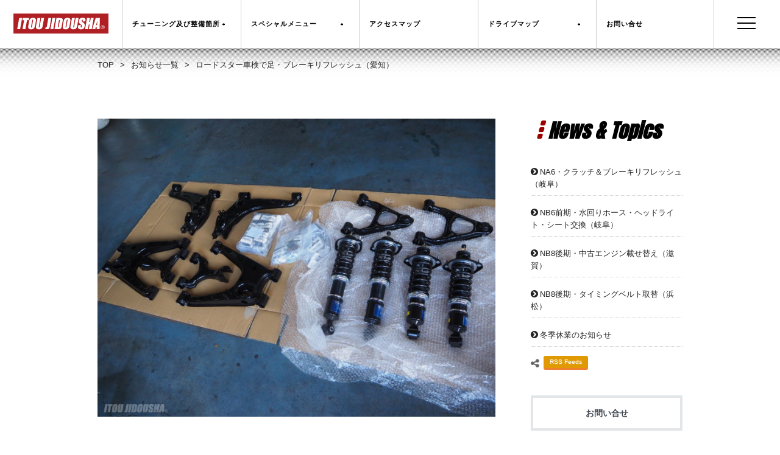

--- FILE ---
content_type: text/html; charset=UTF-8
request_url: http://www.itou-jidousha.com/newstopics/%E3%83%AD%E3%83%BC%E3%83%89%E3%82%B9%E3%82%BF%E3%83%BC%E8%BB%8A%E6%A4%9C%E3%81%A7%E8%B6%B3%E3%83%BB%E3%83%96%E3%83%AC%E3%83%BC%E3%82%AD%E3%83%AA%E3%83%95%E3%83%AC%E3%83%83%E3%82%B7%E3%83%A5%EF%BC%88.html
body_size: 8989
content:
<!doctype html>
<html lang="jp">
<head>
    <meta charset="UTF-8">

    <title>ロードスター車検で足・ブレーキリフレッシュ（愛知） ｜ロードスター専門店　伊藤自動車</title>
    <meta name="description" content="ロードスター車検で足・ブレーキリフレッシュ（愛知） | ロードスター車検でフルブッシュ・車高調・ブレーキオーバーホールを依頼されました。事前にご来店され、足回りはデモカーを試乗して決めていただき車検内容を確認し予約をいただきました。 | 伊藤自動車">
    
    <meta property="og:type"        content="website">
    <meta property="og:url"         content="http://www.itou-jidousha.com/newstopics/%e3%83%ad%e3%83%bc%e3%83%89%e3%82%b9%e3%82%bf%e3%83%bc%e8%bb%8a%e6%a4%9c%e3%81%a7%e8%b6%b3%e3%83%bb%e3%83%96%e3%83%ac%e3%83%bc%e3%82%ad%e3%83%aa%e3%83%95%e3%83%ac%e3%83%83%e3%82%b7%e3%83%a5%ef%bc%88.html">
    <meta property="og:site_name"   content="ロードスター専門店 伊藤自動車">
    <meta property="og:title"       content="ロードスター車検で足・ブレーキリフレッシュ（愛知） ｜伊藤自動車">
    <meta property="og:description" content="ロードスター車検で足・ブレーキリフレッシュ（愛知） | ロードスター車検でフルブッシュ・車高調・ブレーキオーバーホールを依頼されました。事前にご来店され、足回りはデモカーを試乗して決めていただき車検内容を確認し予約をいただきました。 | 伊藤自動車">
    <meta property="og:image"         content="http://www.itou-jidousha.com/wp-content/uploads/2022/09/P9051418-430x230.jpg" />

    <meta property="twitter:card"        content="summary">
    <meta property="twitter:url"         content="http://www.itou-jidousha.com/newstopics/%e3%83%ad%e3%83%bc%e3%83%89%e3%82%b9%e3%82%bf%e3%83%bc%e8%bb%8a%e6%a4%9c%e3%81%a7%e8%b6%b3%e3%83%bb%e3%83%96%e3%83%ac%e3%83%bc%e3%82%ad%e3%83%aa%e3%83%95%e3%83%ac%e3%83%83%e3%82%b7%e3%83%a5%ef%bc%88.html">
    <meta property="twitter:title"       content="ロードスター車検で足・ブレーキリフレッシュ（愛知） ｜伊藤自動車">
    <meta property="twitter:description" content="ロードスター車検でフルブッシュ・車高調・ブレーキオーバーホールを依頼されました。事前にご来店され、足回りはデモカーを試乗して決めていただき車検内容を確認し予約をいただきました。">

    <!-- Viewport -->
    <meta name="viewport" content="width=device-width, initial-scale=1">
    <meta name="HandheldFriendly" content="True">

    <!-- Theming -->
    <meta name="theme-color" content="#900">
    
    <!-- Bing -->
    <meta name="msvalidate.01" content="9B1E1C77082B74C30F77DDE6241C9737" />

    <link rel="apple-touch-icon-precomposed" href="/assets/images/site/apple-touch-icon-180x180-precomposed.png" sizes="180x180">
    <link rel="apple-touch-icon-precomposed" href="/assets/images/site/apple-touch-icon-152x152-precomposed.png" sizes="152x152">
    <link rel="apple-touch-icon-precomposed" href="/assets/images/site/apple-touch-icon-120x120-precomposed.png" sizes="120x120">
    
    <link rel="icon" type="image/png" href="/assets/images/site/favicon-64x64.png" sizes="64x64">
    <link rel="icon" type="image/png" href="/assets/images/site/favicon-32x32.png" sizes="32x32">
    <link rel="icon" type="image/png" href="/assets/images/site/favicon-24x24.png" sizes="24x24">
    <link rel="icon" type="image/png" href="/assets/images/site/favicon-16x16.png" sizes="16x16">
    
    <link rel="icon" href="/favicon.ico">

    <link rel="stylesheet" href="/assets/styles/font-awesome.min.css" />
    <link rel="stylesheet" href="/assets/styles/common.css">
    <link href="https://fonts.googleapis.com/css?family=Anton|Josefin+Sans" rel="stylesheet">

    <link rel="prev" href="http://www.itou-jidousha.com/newstopics/%e3%83%ad%e3%83%bc%e3%83%89%e3%82%b9%e3%82%bf%e3%83%bc%e8%bb%8a%e6%a4%9c%e3%81%a7%e8%b6%b3%e3%83%bb%e3%83%96%e3%83%ac%e3%83%bc%e3%82%ad%e3%83%aa%e3%83%95%e3%83%ac%e3%83%83%e3%82%b7%e3%83%a5%ef%bc%88.html" />
    <link rel="amphtml" href="http://www.itou-jidousha.com/newstopics/%e3%83%ad%e3%83%bc%e3%83%89%e3%82%b9%e3%82%bf%e3%83%bc%e8%bb%8a%e6%a4%9c%e3%81%a7%e8%b6%b3%e3%83%bb%e3%83%96%e3%83%ac%e3%83%bc%e3%82%ad%e3%83%aa%e3%83%95%e3%83%ac%e3%83%83%e3%82%b7%e3%83%a5%ef%bc%88.html/amp/" />
    <link rel="canonical" href="http://www.itou-jidousha.com/newstopics/%e3%83%ad%e3%83%bc%e3%83%89%e3%82%b9%e3%82%bf%e3%83%bc%e8%bb%8a%e6%a4%9c%e3%81%a7%e8%b6%b3%e3%83%bb%e3%83%96%e3%83%ac%e3%83%bc%e3%82%ad%e3%83%aa%e3%83%95%e3%83%ac%e3%83%83%e3%82%b7%e3%83%a5%ef%bc%88.html" />

	<!-- Page -->
	<link rel="stylesheet" href="/assets/styles/news_detail.css" />
    <script type="text/javascript" src="/assets/scripts/sns.js"></script>
    <script src="https://ajax.googleapis.com/ajax/libs/jquery/1.8.3/jquery.min.js?ver=1.8.3"></script>

    </head>
<body>
<!--　nav　-->
    <nav class="nav js-nav" id="site-nav" role="banner">

        <div class="nav_banner">
            <figure class="nav_logo" id="site-logo">
                <a href="/">
                    <img loading="lazy" class="site-logo" src="/assets/images/brand/logo.svg" alt="伊藤自動車">
                </a>
            </figure>

            <ul class="nav_menu">
                <li class="nav_menu_item -tune">
                    <a href="/works/" class="nav_menu_button o-btn no-barba">
                        <span>チューニング及び整備箇所</span>
                        <span class="nav_menu_dropdown"></span>
                    </a>
                      <ul>
                          <li><a href="/works/engine/" class="opacity">エンジン</a></li>
                          <li><a href="/works/ecu/" class="opacity">ECU</a></li>
                          <li><a href="/works/suspension/" class="opacity">足回り</a></li>
                          <li><a href="/works/brake/" class="opacity">ブレーキ</a></li>
                          <li><a href="/works/clutch/" class="opacity">クラッチ</a></li>
                          <li><a href="/works/drive-system/" class="opacity">駆動系</a></li>
                          <li><a href="/works/cooling/" class="opacity">冷却系</a></li>
                          <li><a href="/works/intake-exhaust/" class="opacity">吸排気</a></li>
                          <li><a href="/works/body/" class="opacity">ボディー補強</a></li>
                          <li><a href="/works/door/" class="opacity">ドア・ウィンドウガラス</a></li>
                          <!--<li><a href="/works/seat/" class="opacity">オリジナルシートカバー</a></li>-->
                          <li><a href="/works/carpet/" class="opacity">フロアーカーペット</a></li>
                          <li><a href="/works/electrical-system/" class="opacity">電装系</a></li>
                          <li><a href="/works/oil/" class="opacity">オイル</a></li>
                      </ul>
                </li>
                <li class="nav_menu_item -tune">
                    <button class="nav_menu_button">
                        <span>スペシャルメニュー</span>
                        <span class="nav_menu_dropdown"></span>
                    </button>
                      <ul>
                          <li><a href="/private_tune/" class="opacity">プライベートチューン（ロードスターの裏側）</a></li>
                          <li><a href="/works/restore/" class="opacity">ロードスタークラシックワークス</a></li>
                          <li><a href="/works/inspection/" class="opacity">ロードスター車検</a></li>
                          <li><a href="/wetblasting/" class="opacity">ウェットブラスト</a></li>
                          <li><a href="/works/discount/" class="opacity">初回割引</a></li>
                          <!--<li><a href="/works/fourslot/" class="opacity">マルハ4スロット</a></li>-->
                          <li><a href="/works/hood/" class="opacity">マルハオリジナル幌</a></li>
                          <li><a href="/works/aircon/" class="opacity">エアコンスワップ</a></li>
                      </ul>
                </li>
                <li class="nav_menu_item -map">
                    <a href="/company/#access" class="nav_menu_button o-btn">
                        <span>アクセスマップ</span>
                    </a>
                </li>
                <li class="nav_menu_item -map">
                    <a href="/map/drive/" class="nav_menu_button o-btn no-barba">
                        <span>ドライブマップ</span>
                        <span class="nav_menu_dropdown"></span>
                    </a>
                      <ul>
                          <li><a href="/map/drive/tokuyama/" class="opacity">徳山ダム</a></li>
                          <li><a href="/map/drive/yokokura/" class="opacity">横蔵寺</a></li>
                          <li><a href="/map/drive/tanigumi/" class="opacity">谷汲山</a></li>
                          <li><a href="/map/drive/kasuga/" class="opacity">かすがモリモリ村</a></li>
                          <li><a href="/map/drive/malera/" class="opacity">モレラ</a></li>
                      </ul>
                </li>
                <li class="nav_menu_item -cantact">
                    <a href="/contact/" class="nav_menu_button o-btn no-barba">
                        <span>お問い合せ</span>
                    </a>
                </li>
            </ul>
            <span class="nav_burger_obj"></span>
			<div class="spmenu">
				<div class="navi-bar">
					<ul>
						<li><a href="/" class="opacity">ホーム</a></li>
                        <li><a href="/newstopics/" class="opacity">お知らせ</a></li>
						  <li class="nav_mobile"><a href="/works/" class="opacity">チューニング及び整備箇所</a></li>
                          <li class="nav_mobile"><a href="/works/inspection/" class="opacity">ロードスター車検</a></li>
                          <li class="nav_mobile"><a href="/works/discount/" class="opacity">初回割引</a></li>
                          <li class="nav_mobile"><a href="/works/restore/" class="opacity">ロードスタークラシックワークス</a></li>
                          <li class="nav_mobile"><a href="/private_tune/" class="opacity">プライベートチューン（ロードスターの裏側）</a></li>
                          <!--<li class="nav_mobile"><a href="/works/fourslot/" class="opacity">マルハ4スロット</a></li>
                          <li class="nav_mobile"><a href="/works/hood/" class="opacity">マルハオリジナル幌</a></li>
                          <li class="nav_mobile"><a href="/works/aircon/" class="opacity">エアコンスワップ</a></li>-->
                        <li><a href="/company/" class="opacity">会社概要</a></li>
                          <li class="nav_mobile"><a href="/company/#access" class="opacity">アクセスマップ</a></li>
                        <!--<li class="nav_mobile"><a href="/map/drive/" class="opacity">ドライブマップ</a></li>
						<li><a href="/maruha/" class="opacity">マルハモータース</a></li>
						<li><a href="/private_tune/" class="opacity">プライベートチューン</a></li>
                        <li><a href="/democar/" class="opacity">デモカーの紹介</a></li>
                        <li><a href="/chassisdynamo/" class="opacity">シャシーダイナモ</a></li>-->
                        <li><a href="/faq/" class="opacity">よくあるご質問</a></li>
                        <li><a href="/contact/" class="opacity">お問い合せ</a></li>
                        <li><a href="/contact/privacy/" class="opacity">個人情報保護方針</a></li>
					</ul>
				</div>
			</div>
            <button class="nav_button"></button>
        </div>
    </nav><!--　/nav　-->
<!--　barba　-->
    <section class="barba">
         <div class="topicPath-outer">
			<div class="topicPath">
				<ol itemscope itemtype="http://schema.org/BreadcrumbList">
					<li itemprop="itemListElement" itemscope itemtype="http://schema.org/ListItem"><a itemprop="item" href="/"><span itemprop="name">TOP</span></a><meta itemprop="position" content="1" />&gt;</li>
                    <li itemprop="itemListElement" itemscope itemtype="http://schema.org/ListItem"><a itemprop="item" href="/newstopics/"><span itemprop="name">お知らせ一覧</span></a><meta itemprop="position" content="2" />&gt;</li>
                    <li itemprop="itemListElement" itemscope itemtype="http://schema.org/ListItem"><a itemprop="item" href="http://www.itou-jidousha.com/newstopics/%e3%83%ad%e3%83%bc%e3%83%89%e3%82%b9%e3%82%bf%e3%83%bc%e8%bb%8a%e6%a4%9c%e3%81%a7%e8%b6%b3%e3%83%bb%e3%83%96%e3%83%ac%e3%83%bc%e3%82%ad%e3%83%aa%e3%83%95%e3%83%ac%e3%83%83%e3%82%b7%e3%83%a5%ef%bc%88.html"><span itemprop="name">ロードスター車検で足・ブレーキリフレッシュ（愛知）</span></a><meta itemprop="position" content="3" /></li>
                </ol>
			</div>
         </div>
<!-- contents / -->
<div class="content full-content">
<div class="inner">
<div class="parts-content">
	<div class="news-main">
		<article class="news-article" data-menu="mainte">
			<div class="news-wrap">
				<figure class="news-thumb"><img loading="lazy" alt="" src="http://www.itou-jidousha.com/wp-content/uploads/2022/09/P9051418-750x563.jpg" /></figure>				<div class="news-text">
				<div class="news-head">
                	<span class="news-date">2022.09.14 |</span> <span class="o-category">整備の報告</span>
                	<ul class="sns">
                    		<!-- Twitter -->
                    		<li class="twitter"><a href="http://twitter.com/share?url=http://www.itou-jidousha.com/newstopics/%e3%83%ad%e3%83%bc%e3%83%89%e3%82%b9%e3%82%bf%e3%83%bc%e8%bb%8a%e6%a4%9c%e3%81%a7%e8%b6%b3%e3%83%bb%e3%83%96%e3%83%ac%e3%83%bc%e3%82%ad%e3%83%aa%e3%83%95%e3%83%ac%e3%83%83%e3%82%b7%e3%83%a5%ef%bc%88.html&text=ロードスター車検で足・ブレーキリフレッシュ（愛知）" class="opacity"><i class="fa fa-twitter fa-fw"></i>ツイート</a></li>

                    		<!-- Facebook -->
                    		<li class="facebook"><a href="http://www.facebook.com/share.php?u=http://www.itou-jidousha.com/newstopics/%e3%83%ad%e3%83%bc%e3%83%89%e3%82%b9%e3%82%bf%e3%83%bc%e8%bb%8a%e6%a4%9c%e3%81%a7%e8%b6%b3%e3%83%bb%e3%83%96%e3%83%ac%e3%83%bc%e3%82%ad%e3%83%aa%e3%83%95%e3%83%ac%e3%83%83%e3%82%b7%e3%83%a5%ef%bc%88.html" onClick="window.open(this.href, 'FBwindow', 'width=650, height=450, menubar=no, toolbar=no, scrollbars=yes'); return false;" class="opacity"><i class="fa fa-facebook fa-fw"></i>シェア</a></li>

                    		<!-- Google+ -->
                    		<li class="googleplus"><a href="https://plus.google.com/share?url=http://www.itou-jidousha.com/newstopics/%e3%83%ad%e3%83%bc%e3%83%89%e3%82%b9%e3%82%bf%e3%83%bc%e8%bb%8a%e6%a4%9c%e3%81%a7%e8%b6%b3%e3%83%bb%e3%83%96%e3%83%ac%e3%83%bc%e3%82%ad%e3%83%aa%e3%83%95%e3%83%ac%e3%83%83%e3%82%b7%e3%83%a5%ef%bc%88.html" onClick="window.open(this.href, 'Gwindow', 'width=650, height=450, menubar=no, toolbar=no, scrollbars=yes'); return false;" class="opacity"><i class="fa fa-google fa-fw"></i>+1</a></li>

                    		<!-- はてなブックマーク -->
                    		<li class="hatebu"><a href="http://b.hatena.ne.jp/add?mode=confirm&url=http://www.itou-jidousha.com/newstopics/%e3%83%ad%e3%83%bc%e3%83%89%e3%82%b9%e3%82%bf%e3%83%bc%e8%bb%8a%e6%a4%9c%e3%81%a7%e8%b6%b3%e3%83%bb%e3%83%96%e3%83%ac%e3%83%bc%e3%82%ad%e3%83%aa%e3%83%95%e3%83%ac%e3%83%83%e3%82%b7%e3%83%a5%ef%bc%88.html&title=ロードスター車検で足・ブレーキリフレッシュ（愛知）" target="_blank" class="opacity">はてブ</a></li>
                            
                            <!-- Pocketボタン -->
                            <li class="pocket"><a href="http://getpocket.com/edit?url=http://www.itou-jidousha.com/newstopics/%e3%83%ad%e3%83%bc%e3%83%89%e3%82%b9%e3%82%bf%e3%83%bc%e8%bb%8a%e6%a4%9c%e3%81%a7%e8%b6%b3%e3%83%bb%e3%83%96%e3%83%ac%e3%83%bc%e3%82%ad%e3%83%aa%e3%83%95%e3%83%ac%e3%83%83%e3%82%b7%e3%83%a5%ef%bc%88.html&title=ロードスター車検で足・ブレーキリフレッシュ（愛知）" onClick="window.open(this.href, 'FBwindow', 'width=550, height=350, menubar=no, toolbar=no, scrollbars=yes'); return false;" class="opacity">Pocket</a></li>
                	</ul>
                </div>
				<h2 class="news-title"><a href="http://www.itou-jidousha.com/newstopics/%e3%83%ad%e3%83%bc%e3%83%89%e3%82%b9%e3%82%bf%e3%83%bc%e8%bb%8a%e6%a4%9c%e3%81%a7%e8%b6%b3%e3%83%bb%e3%83%96%e3%83%ac%e3%83%bc%e3%82%ad%e3%83%aa%e3%83%95%e3%83%ac%e3%83%83%e3%82%b7%e3%83%a5%ef%bc%88.html">ロードスター車検で足・ブレーキリフレッシュ（愛知）</a></h2>
<p>ロードスター車検でフルブッシュ・車高調・ブレーキオーバーホールを依頼されました。事前にご来店され、足回りはデモカーを試乗して決めていただき車検内容を確認し予約をいただきました。</p>
<p class="image"><img loading="lazy" src="http://www.itou-jidousha.com/wp-content/uploads/2022/09/P9051423-750x563.jpg" alt="OLYMPUS DIGITAL CAMERA" /></p>
<p>車高調BCダンパーに純正フルブッシュで交換していきます。サスボルトも一式交換します。</p>
<p class="image"><img loading="lazy" src="http://www.itou-jidousha.com/wp-content/uploads/2022/09/P9051420-750x563.jpg" alt="OLYMPUS DIGITAL CAMERA" /></p>
<p>フロントも順に交換して行きます。アッパーアームを脱着してブッシュ打ち抜いている間に車高調を取替します。足回りを同時交換していただけると工賃も値引きをしています。</p>
<p class="image"><img loading="lazy" src="http://www.itou-jidousha.com/wp-content/uploads/2022/09/P9061424-750x563.jpg" alt="OLYMPUS DIGITAL CAMERA" /></p>
<p>前後でこれだけのサスボルトを使用しています。今回はボルトの曲がりなどはなくスムーズに作業が進みました。</p>
<p class="image"><img loading="lazy" src="http://www.itou-jidousha.com/wp-content/uploads/2022/09/P9061426-750x563.jpg" alt="OLYMPUS DIGITAL CAMERA" /></p>
<p>足交換が終わり、続いてブレーキオーバーホールです。出来ればパット＆ローターも交換したい所ですが、パットの残量があるため次回に。</p>
<p class="image"><img loading="lazy" src="http://www.itou-jidousha.com/wp-content/uploads/2022/09/P9061427-750x563.jpg" alt="OLYMPUS DIGITAL CAMERA" /></p>
<p>前後ともピストンの虫食いはなく清掃して再使用ですみました。</p>
<p class="image"><img loading="lazy" src="http://www.itou-jidousha.com/wp-content/uploads/2022/09/P9071430-750x563.jpg" alt="OLYMPUS DIGITAL CAMERA" /></p>
<p>車検終了後、車高を再調整してからアライメント調整をして完成です。ブレーキ・足ともリフレッシュができオーナーさんも楽しみですね～。（愛知県春日井市在住のお客様）</p>












				</div><!-- / .news-text -->
			</div><!-- / .news-wrap -->
		</article>

<!-- ++++++++++ #movie ++++++++++ -->

<script type="application/ld+json">{
              "@context" : "http://schema.org",
              "@type" : "Article",
              "name" : "ロードスター車検で足・ブレーキリフレッシュ（愛知）",
			  "description": "ロードスター車検でフルブッシュ・車高調・ブレーキオーバーホールを依頼されました。事前にご来店され、足回りはデモカーを試乗して決めていただき車検内容を確認し予約をいただきました。",
              "author" : {
                   "@type" : "Person",
                   "name" : "伊藤洋文"
                   },
			  "headline": "ロードスター車検で足・ブレーキリフレッシュ（愛知）",
			  "mainEntityOfPage":{
                   "@type":"WebPage",
                   "@id":"http://www.itou-jidousha.com/newstopics/%e3%83%ad%e3%83%bc%e3%83%89%e3%82%b9%e3%82%bf%e3%83%bc%e8%bb%8a%e6%a4%9c%e3%81%a7%e8%b6%b3%e3%83%bb%e3%83%96%e3%83%ac%e3%83%bc%e3%82%ad%e3%83%aa%e3%83%95%e3%83%ac%e3%83%83%e3%82%b7%e3%83%a5%ef%bc%88.html"
                   },
			  "dateModified": "2022-9-14 18:10",
			  "datePublished": "2022-09-14 18:53",
              "image" : "http://www.itou-jidousha.com/wp-content/uploads/2022/09/P9051418-430x230.jpg",
              "articleSection" : "SEO",
              "url": "http://www.itou-jidousha.com/newstopics/%e3%83%ad%e3%83%bc%e3%83%89%e3%82%b9%e3%82%bf%e3%83%bc%e8%bb%8a%e6%a4%9c%e3%81%a7%e8%b6%b3%e3%83%bb%e3%83%96%e3%83%ac%e3%83%bc%e3%82%ad%e3%83%aa%e3%83%95%e3%83%ac%e3%83%83%e3%82%b7%e3%83%a5%ef%bc%88.html",
              "publisher" : {
                   "@type" : "Organization",
                   "name": "ロードスター専門店　伊藤自動車",
				   "logo": {
                       "@type": "ImageObject",
                       "url": "http://www.itou-jidousha.com/common/img/logo.png",
                       "width": 193,
                       "height": 55
                   },
                   "address": {
                       "@type": "PostalAddress",
                       "addressLocality": "岐阜県",
                       "addressRegion": "JP",
                       "postalCode": "501-0619",
                       "streetAddress": "揖斐郡揖斐川町三輪1097-1"
                   }
                   }
              }</script>
      <div class="nav-pagenation">
<p class="prev">
<a href="http://www.itou-jidousha.com/newstopics/%e3%82%a8%e3%82%ad%e3%83%9e%e3%83%8b%ef%bc%86%e3%82%ad%e3%83%a3%e3%82%bf%e3%83%a9%e3%82%a4%e3%82%b6%e3%83%bc%e5%8f%96%e3%82%8a%e4%bb%98%e3%81%91%ef%bc%88%e6%bb%8b%e8%b3%80%ef%bc%89.html" rel="prev">前の記事へ</a>	
</p>        <ul class="pager">
          <li><a href="/newstopics/">お知らせ一覧へ戻る</a></li>
        </ul>
        <p class="next">
<a href="http://www.itou-jidousha.com/newstopics/na6%e3%83%bb%e6%b0%b4%e6%bc%8f%e3%82%8c%e4%bf%ae%e7%90%86%ef%bc%88%e5%b2%90%e9%98%9c%ef%bc%89.html" rel="next">次の記事へ</a>   
</p>      </div><!-- / .nav-pagenation -->

<!-- gallery -->

	</div><!-- / .news-main -->

<div class="item-relation">
<h2 class="elm-headline"><span>Related Menu</span></h2>
<ul class="mod-column col3">
      <li class="col">
      <a href="http://www.itou-jidousha.com/maintenance/%e3%82%b5%e3%82%b9%e3%83%9a%e3%83%b3%e3%82%b7%e3%83%a7%e3%83%b3%e3%80%80%e7%b4%94%e6%ad%a3%e3%83%96%e3%83%83%e3%82%b7%e3%83%a5%e3%82%bb%e3%83%83%e3%83%88.html">
                      <div class="image">
              <img width="430" height="230" src="http://www.itou-jidousha.com/wp-content/uploads/2017/11/IMGP9177-1-430x230.jpg" class="attachment-thumbnail size-thumbnail wp-post-image" alt="" />            </div>
                  <p class="item-name">サスペンション　純正ブッシュセット</p>
      </a>
    </li>
      <li class="col">
      <a href="http://www.itou-jidousha.com/maintenance/bc%e3%83%80%e3%83%b3%e3%83%91%e3%83%bcnb%e3%82%a2%e3%83%83%e3%83%91%e3%83%bc-%e3%82%b9%e3%83%88%e3%83%ad%e3%83%bc%e3%82%af%e3%82%a2%e3%83%83%e3%83%97%e4%bb%95%e6%a7%98%e3%83%9e%e3%83%84%e3%83%80s.html">
                      <div class="image">
              <img width="430" height="230" src="http://www.itou-jidousha.com/wp-content/uploads/2017/11/IMGP9463-430x230.jpg" class="attachment-thumbnail size-thumbnail wp-post-image" alt="" />            </div>
                  <p class="item-name">BCダンパーNBアッパー ストロークアップ仕様マツダS強化ブッシュセット</p>
      </a>
    </li>
      <li class="col">
      <a href="http://www.itou-jidousha.com/maintenance/%e8%bb%8a%e6%a4%9c%ef%bc%8b%e3%83%96%e3%83%ac%e3%83%bc%e3%82%ad%e3%82%aa%e3%83%bc%e3%83%90%e3%83%bc%e3%83%9b%e3%83%bc%e3%83%ab.html">
                      <div class="image">
              <img width="430" height="230" src="http://www.itou-jidousha.com/wp-content/uploads/2017/11/画像-001-430x230.jpg" class="attachment-thumbnail size-thumbnail wp-post-image" alt="" />            </div>
                  <p class="item-name">車検＋ブレーキオーバーホール</p>
      </a>
    </li>
  </ul>
</div><!-- /.item-relation -->

	<div class="parts-item-nav">
			<aside class="news-aside">
				<section class="news-aside-wrap">
					<h2 class="news-aside-tit"><span class="en">News &amp; Topics</span></h2>
					<ul class="news-aside-list">
<li><a href="http://www.itou-jidousha.com/newstopics/na6%e3%83%bb%e3%82%af%e3%83%a9%e3%83%83%e3%83%81%ef%bc%86%e3%83%96%e3%83%ac%e3%83%bc%e3%82%ad%e3%83%aa%e3%83%95%e3%83%ac%e3%83%83%e3%82%b7%e3%83%a5%ef%bc%88%e5%b2%90%e9%98%9c%ef%bc%89.html">NA6・クラッチ＆ブレーキリフレッシュ（岐阜）</a></li>
<li><a href="http://www.itou-jidousha.com/newstopics/nb6%e5%89%8d%e6%9c%9f%e3%83%bb%e6%b0%b4%e5%9b%9e%e3%82%8a%e3%83%9b%e3%83%bc%e3%82%b9%e3%83%bb%e3%83%98%e3%83%83%e3%83%89%e3%83%a9%e3%82%a4%e3%83%88%e3%83%bb%e3%82%b7%e3%83%bc%e3%83%88%e4%ba%a4.html">NB6前期・水回りホース・ヘッドライト・シート交換（岐阜）</a></li>
<li><a href="http://www.itou-jidousha.com/newstopics/nb8%e5%be%8c%e6%9c%9f%e3%83%bb%e4%b8%ad%e5%8f%a4%e3%82%a8%e3%83%b3%e3%82%b8%e3%83%b3%e8%bc%89%e3%81%9b%e6%9b%bf%e3%81%88%ef%bc%88%e6%bb%8b%e8%b3%80%ef%bc%89.html">NB8後期・中古エンジン載せ替え（滋賀）</a></li>
<li><a href="http://www.itou-jidousha.com/newstopics/nb8%e5%be%8c%e6%9c%9f%e3%83%bb%e3%82%bf%e3%82%a4%e3%83%9f%e3%83%b3%e3%82%b0%e3%83%99%e3%83%ab%e3%83%88%e5%8f%96%e6%9b%bf%ef%bc%88%e6%b5%9c%e6%9d%be%ef%bc%89.html">NB8後期・タイミングベルト取替（浜松）</a></li>
<li><a href="http://www.itou-jidousha.com/newstopics/%e5%86%ac%e5%ad%a3%e4%bc%91%e6%a5%ad%e3%81%ae%e3%81%8a%e7%9f%a5%e3%82%89%e3%81%9b.html">冬季休業のお知らせ</a></li>
					</ul>
                    <ul class="sns">
						<!-- RSS -->
						<li class="rss"><a href="/feed/" class="opacity">RSS Feeds</a></li>
					</ul>
                    <ul class="side-aside-list">
						<li class="align-center"><a class="btn-menu" href="/contact/">お問い合せ</a></li>
					</ul>
                    <div class="top-tex">
                    	<p class="tel-number"><a href="tel:0585221667">TEL.<span>0585-22-1667</span></a></p><p class="open">受 付：<span>月～土曜日</span>（祝日休業）<br>営業時間：<span>9:00～18:00</span></p><p class="comment">※まずはお問い合せ下さい</p>
                    </div>
                    <ul class="side-aside-list">
						<li class="align-center"><a class="archive-btn" href="/topics/">ニュースアーカイブ</a></li>
                        <p class="comment">2015年12月以前の記事が見られます</p>
					</ul>
				</section>
			</aside>
	</div><!-- /.parts-item-nav -->
</div><!--/.parts-content -->
</div><!--/.inner -->
</div><!-- /.content -->
</section>
<!--　/barba　-->
<!--　footer_service 　-->
        <section class="footer_service o-grid">
            <div data-menu="aircon" class="footer_service_item o-third u-align-center" style="background-image: url('/assets/images/site/service01.jpg');">
                <h1 class="footer_service_title"><a href="/works/aircon/" class="opacity">roadster aircon Swap</a></h1>
                <p class="footer_service_subtitle u-uppercase">
                    <a href="/works/aircon/" class="footer_service_link">エアコンスワップ</a>
                </p>
            </div>
            <div data-menu="hood" class="footer_service_item o-third u-align-center" style="background-image: url('/assets/images/site/service02.jpg');">
                <h1 class="footer_service_title"><a href="/works/hood/" class="opacity">Maruha Original Hood</a></h1>
                <p class="footer_service_subtitle u-uppercase">
                    <a href="/works/hood/" class="footer_service_link">マルハオリジナル幌</a>
                </p>
            </div>
            <div data-menu="restore" class="footer_service_item o-third u-align-center" style="background-image: url('/assets/images/site/service03.jpg');">
                <h1 class="footer_service_title"><a href="/works/restore/" class="opacity">roadster Classic Works</a></h1>
                <p class="footer_service_subtitle u-uppercase">
                    <a href="/works/restore/" class="footer_service_link">ロードスタークラシックワークス</a>
                </p>
            </div>
        </section>
<!--　/footer_service　-->
<!--　footer 　-->
        <footer class="footer_wrapper" id="site-footer" role="contentinfo">

            <div class="footer is-hidden@to-medium">
                <div class="footer_inner o-grid">
                    <div class="footer_sponsor o-grid_8 o-padding">
                        <h1 class="footer_subtitle">
                            <a href="/works/" class="opacity">
                                Maintenance Menu
                            </a>
                        </h1>
                        <div class="footer_sponsor_slider" data-module="Sponsors">
                                <ul class="footer_menu_list">
                                    <li data-menu="engine" class="footer_menu_list_item">
                                        <a href="/works/engine/" class="o-link -white">エンジン</a>
                                    </li>
                                    <li data-menu="ecu" class="footer_menu_list_item">
                                        <a href="/works/ecu/" class="o-link -white">ECU</a>
                                    </li>
                                    <li data-menu="suspension" class="footer_menu_list_item">
                                        <a href="/works/suspension/" class="o-link -white">足回り</a>
                                    </li>
                                    <li data-menu="brake" class="footer_menu_list_item">
                                        <a href="/works/brake/" class="o-link -white">ブレーキ</a>
                                    </li>
                                    <li data-menu="clutch" class="footer_menu_list_item">
                                        <a href="/works/clutch/" class="o-link -white">クラッチ</a>
                                    </li>
                                    <li data-menu="drive-system" class="footer_menu_list_item">
                                        <a href="/works/drive-system/" class="o-link -white">駆動系</a>
                                    </li>
                                    <li data-menu="aircon" class="footer_menu_list_item">
                                        <a href="/works/aircon/" class="o-link -white">エアコンスワップ</a>
                                    </li>
                                    <li data-menu="cooling" class="footer_menu_list_item">
                                        <a href="/works/cooling/" class="o-link -white">冷却系</a>
                                    </li>
                                    <li data-menu="intake-exhaust" class="footer_menu_list_item">
                                        <a href="/works/intake-exhaust/" class="o-link -white">吸排気</a>
                                    </li>
                                    <li data-menu="body" class="footer_menu_list_item">
                                        <a href="/works/body/" class="o-link -white">ボディー補強</a>
                                    </li>
                                    <li data-menu="door" class="footer_menu_list_item">
                                        <a href="/works/door/" class="o-link -white">ドア・ウィンドウガラス</a>
                                    </li>
                                    <!--<li data-menu="seat" class="footer_menu_list_item">
                                        <a href="/works/seat/" class="o-link -white">オリジナルシートカバー</a>
                                    </li>-->
                                    <li data-menu="electrical-system" class="footer_menu_list_item">
                                        <a href="/works/electrical-system/" class="o-link -white">電装系</a>
                                    </li>
                                    <li data-menu="oil" class="footer_menu_list_item">
                                        <a href="/works/oil/" class="o-link -white">オイル</a>
                                    </li>
                                </ul>
                        </div>
                    </div>
                    <div class="footer_content o-grid_28 o-grid">
                        <div data-menu="inspection" class="footer_calltoaction o-grid_25 o-padding">
                            <h1 class="footer_maintitle"><a href="/works/inspection/" class="opacity">roadster Inspection</a></h1>
                            <a href="/works/inspection/" class="o-link -white footer_subtitle">ロードスター車検</a>
                        </div>
                        <div data-menu="restore" class="footer_calltoaction o-grid_25 o-padding">
                            <h1 class="footer_maintitle"><a href="/works/restore/" class="opacity">roadster Classic Works</a></h1>
                            <a href="/works/restore/" class="o-link -white footer_subtitle">ロードスタークラシックワークス</a>
                        </div>
                        <div class="footer_calltoaction o-grid_15">
                            <a href="/" class="opacity"><img loading="lazy" role="presentation" class="site-logo -foot -desktop" src="/assets/images/brand/logo_square.svg" alt="伊藤自動車"></a>
                        </div>
                        <div class="footer_menu o-padding o-grid o-full">
                            <div class="footer_menu_item o-quarter">
                                <h1 class="footer_subtitle">Special Menu</h1>
                                <ul class="footer_menu_list">
                                    <li data-menu="chassisdynamo" class="footer_menu_list_item">
                                        <a href="/chassisdynamo/" class="o-link -white">シャシーダイナモ</a>
                                    </li>
                                    <!--<li data-menu="fourslot" class="footer_menu_list_item">
                                        <a href="/fourslot/" class="o-link -white">マルハ4スロット</a>
                                    </li>-->
                                    <li data-menu="hood" class="footer_menu_list_item">
                                        <a href="/works/hood/" class="o-link -white">マルハオリジナル幌</a>
                                    </li>
                                    <li data-menu="company" class="footer_menu_list_item">
                                        <a href="/wetblasting/" class="o-link -white">ウェットブラスト</a>
                                    </li>
                                    <li data-menu="carpet" class="footer_menu_list_item">
                                        <a href="/works/carpet/" class="o-link -white">フロアカーペット</a>
                                    </li>
                                    <li data-menu="company" class="footer_menu_list_item">
                                        <a href="/rigidcollar/" class="o-link -white">リジッドカラー</a>
                                    </li>
                                </ul>
                            </div>
                            <div class="footer_menu_item o-quarter">
                                <h1 class="footer_subtitle">Planning</h1>
                                <ul class="footer_menu_list">
                                    <li data-menu="discount" class="footer_menu_list_item">
                                        <a href="/works/discount/" class="o-link -white">初回割引</a>
                                    </li>
                                    <li data-menu="company" class="footer_menu_list_item">
                                        <a href="/democar/" class="o-link -white">デモカーの紹介</a>
                                    </li>
                                    <li data-menu="company" class="footer_menu_list_item">
                                        <a href="/private_tune/" class="o-link -white">プライベートチューン</a>
                                    </li>
                                    <li data-menu="company" class="footer_menu_list_item">
                                        <a href="/maruha/" class="o-link -white">マルハモータース</a>
                                    </li>
                                    <li data-menu="company" class="footer_menu_list_item">
                                        <a href="/faq/" class="o-link -white">よくあるご質問</a>
                                    </li>
                                </ul>
                            </div>
                            <div class="footer_menu_item o-quarter">
                                <h1 class="footer_subtitle">About</h1>
                                <ul class="footer_menu_list">
                                    <li data-menu="company" class="footer_menu_list_item">
                                        <a href="/company/" class="o-link -white">会社概要</a>
                                    </li>
                                    <li data-menu="company" class="footer_menu_list_item">
                                        <a href="/map/" class="o-link -white">アクセスマップ</a>
                                    </li>
                                    <li data-menu="company" class="footer_menu_list_item">
                                        <a href="/map/drive/" class="o-link -white">ドライブマップ</a>
                                    </li>
                                    <li data-menu="company" class="footer_menu_list_item">
                                        <a href="/contact/" class="o-link -white">お問い合せ</a>
                                    </li>
                                    <li data-menu="company" class="footer_menu_list_item">
                                        <a href="/contact/privacy/" class="o-link -white">個人情報保護方針</a>
                                    </li>
                                </ul>
                            </div>
                            <div class="footer_menu_item o-quarter">
                                <h1 class="footer_subtitle">Model Type</h1>
                                <ul class="footer_menu_list">
                                    <li data-menu="na" class="footer_menu_list_item">
                                        <a href="/na/" class="o-link -white">roadster NA</a>
                                    </li>
                                    <li data-menu="nb" class="footer_menu_list_item">
                                        <a href="/nb/" class="o-link -white">roadster NB</a>
                                    </li>
                                    <li data-menu="nc" class="footer_menu_list_item">
                                        <a href="/nc/" class="o-link -white">roadster NC</a>
                                    </li>
                                    <li data-menu="nd" class="footer_menu_list_item">
                                        <a href="/nd/" class="o-link -white">roadster ND</a>
                                    </li>
                                </ul>
                            </div>
                        </div>
                    </div>
                </div>
            </div>

            <div class="footer is-hidden@from-medium">
                <div class="footer_inner o-grid">
                    <div class="footer_calltoactions o-full">
                        <div class="footer_calltoaction o-half o-padding">
                            <a href="/"><img loading="lazy" role="presentation" class="site-logo -foot -mobile" src="/assets/images/brand/logo_square.svg" alt="伊藤自動車"></a>
                        </div>
                        <div class="footer_calltoaction o-half o-padding">
                            <h1 class="footer_subtitle">
                                <a href="/works/">
                                    Maintenance Menu
                                </a>
                            </h1>
                                <ul class="footer_menu_list">
                                    <li data-menu="discount" class="footer_menu_list_item">
                                        <a href="/works/discount/" class="o-link -white">初回割引</a>
                                    </li>
                                    <li data-menu="chassisdynamo" class="footer_menu_list_item">
                                        <a href="/works/chassisdynamo/" class="o-link -white">シャシーダイナモ</a>
                                    </li>
                                    <!--<li data-menu="fourslot" class="footer_menu_list_item">
                                        <a href="/works/fourslot/" class="o-link -white">マルハ4スロット</a>
                                    </li>-->
                                    <li data-menu="hood" class="footer_menu_list_item">
                                        <a href="/works/hood/" class="o-link -white">マルハオリジナル幌</a>
                                    </li>
                                    <li data-menu="company" class="footer_menu_list_item">
                                        <a href="/wetblasting/" class="o-link -white">ウェットブラスト</a>
                                    </li>
                                    <li data-menu="carpet" class="footer_menu_list_item">
                                        <a href="/works/carpet/" class="o-link -white">フロアカーペット</a>
                                    </li>
                                    <li data-menu="engine" class="footer_menu_list_item">
                                        <a href="/works/engine/" class="o-link -white">エンジン</a>
                                    </li>
                                    <li data-menu="ecu" class="footer_menu_list_item">
                                        <a href="/works/ecu/" class="o-link -white">ECU</a>
                                    </li>
                                    <li data-menu="suspension" class="footer_menu_list_item">
                                        <a href="/works/suspension/" class="o-link -white">足回り</a>
                                    </li>
                                    <li data-menu="brake" class="footer_menu_list_item">
                                        <a href="/works/brake/" class="o-link -white">ブレーキ</a>
                                    </li>
                                    <li data-menu="clutch" class="footer_menu_list_item">
                                        <a href="/works/clutch/" class="o-link -white">クラッチ</a>
                                    </li>
                                    <li data-menu="drive-system" class="footer_menu_list_item">
                                        <a href="/works/drive-system/" class="o-link -white">駆動系</a>
                                    </li>
                                    <li data-menu="aircon" class="footer_menu_list_item">
                                        <a href="/works/aircon/" class="o-link -white">エアコンスワップ</a>
                                    </li>
                                    <li data-menu="cooling" class="footer_menu_list_item">
                                        <a href="/works/cooling/" class="o-link -white">冷却系</a>
                                    </li>
                                    <li data-menu="intake-exhaust" class="footer_menu_list_item">
                                        <a href="/works/intake-exhaust/" class="o-link -white">吸排気</a>
                                    </li>
                                    <li data-menu="body" class="footer_menu_list_item">
                                        <a href="/works/body/" class="o-link -white">ボディー補強</a>
                                    </li>
                                    <li data-menu="door" class="footer_menu_list_item">
                                        <a href="/works/door/" class="o-link -white">ドア・ウィンドウガラス</a>
                                    </li>
                                    <!--<li data-menu="seat" class="footer_menu_list_item">
                                        <a href="/works/seat/" class="o-link -white">オリジナルシートカバー</a>
                                    </li>-->
                                    <li data-menu="electrical-system" class="footer_menu_list_item">
                                        <a href="/works/electrical-system/" class="o-link -white">電装系</a>
                                    </li>
                                    <li data-menu="oil" class="footer_menu_list_item">
                                        <a href="/works/oil/" class="o-link -white">オイル</a>
                                    </li>
                                </ul>
                        </div>
                    </div>
                    <div class="footer_calltoaction o-full o-padding">
                        <h1 class="footer_maintitle"><a href="/works/inspection/">roadster Inspection</a></h1>
                        <a href="/works/inspection/" class="o-link -white footer_subtitle">ロードスター車検</a>
                    </div>
                    <div class="footer_calltoaction o-full o-padding">
                        <h1 class="footer_maintitle"><a href="/works/restore/">roadster Classic Works</a></h1>
                        <a href="/works/restore/" class="o-link -white footer_subtitle">ロードスタークラシックワークス</a>
                    </div>
                </div>
            </div>

            <div class="footer-copyright u-clearfix">
                <span class="u-pull-left"><script type="text/javascript">document.write(new Date().getFullYear());</script> &copy; ITOU JIDOUSHA Co.,Ltd. All Rights Reserved.</span>
            </div>

        </footer>
        <div id="pagetop">Pagetop</div>
        <script type="text/javascript" src="/assets/scripts/pagetop.js"></script><!--　/footer 　-->
<!-- Facebook用 -->
<div id="fb-root"></div>

</body>
</html>